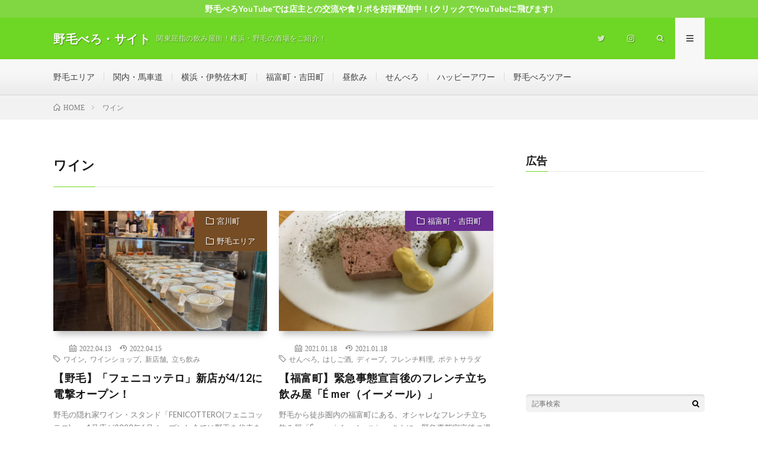

--- FILE ---
content_type: text/html; charset=UTF-8
request_url: https://noge.i-dekinai.com/tag/%E3%83%AF%E3%82%A4%E3%83%B3/
body_size: 14725
content:
<!DOCTYPE html>
<html dir="ltr" lang="ja" prefix="og: http://ogp.me/ns#">
<head prefix="og: http://ogp.me/ns# fb: http://ogp.me/ns/fb# article: http://ogp.me/ns/article#">
<meta charset="UTF-8">
<title>ワイン | 野毛べろ・サイト</title>
	<style>img:is([sizes="auto" i], [sizes^="auto," i]) { contain-intrinsic-size: 3000px 1500px }</style>
	
		<!-- All in One SEO 4.9.3 - aioseo.com -->
	<meta name="robots" content="max-snippet:-1, max-image-preview:large, max-video-preview:-1" />
	<link rel="canonical" href="https://noge.i-dekinai.com/tag/%e3%83%af%e3%82%a4%e3%83%b3/" />
	<meta name="generator" content="All in One SEO (AIOSEO) 4.9.3" />
		<script type="application/ld+json" class="aioseo-schema">
			{"@context":"https:\/\/schema.org","@graph":[{"@type":"BreadcrumbList","@id":"https:\/\/noge.i-dekinai.com\/tag\/%E3%83%AF%E3%82%A4%E3%83%B3\/#breadcrumblist","itemListElement":[{"@type":"ListItem","@id":"https:\/\/noge.i-dekinai.com#listItem","position":1,"name":"\u30db\u30fc\u30e0","item":"https:\/\/noge.i-dekinai.com","nextItem":{"@type":"ListItem","@id":"https:\/\/noge.i-dekinai.com\/tag\/%e3%83%af%e3%82%a4%e3%83%b3\/#listItem","name":"\u30ef\u30a4\u30f3"}},{"@type":"ListItem","@id":"https:\/\/noge.i-dekinai.com\/tag\/%e3%83%af%e3%82%a4%e3%83%b3\/#listItem","position":2,"name":"\u30ef\u30a4\u30f3","previousItem":{"@type":"ListItem","@id":"https:\/\/noge.i-dekinai.com#listItem","name":"\u30db\u30fc\u30e0"}}]},{"@type":"CollectionPage","@id":"https:\/\/noge.i-dekinai.com\/tag\/%E3%83%AF%E3%82%A4%E3%83%B3\/#collectionpage","url":"https:\/\/noge.i-dekinai.com\/tag\/%E3%83%AF%E3%82%A4%E3%83%B3\/","name":"\u30ef\u30a4\u30f3 | \u91ce\u6bdb\u3079\u308d\u30fb\u30b5\u30a4\u30c8","inLanguage":"ja","isPartOf":{"@id":"https:\/\/noge.i-dekinai.com\/#website"},"breadcrumb":{"@id":"https:\/\/noge.i-dekinai.com\/tag\/%E3%83%AF%E3%82%A4%E3%83%B3\/#breadcrumblist"}},{"@type":"Person","@id":"https:\/\/noge.i-dekinai.com\/#person","name":"\u91ce\u6bdb\u3079\u308d","image":{"@type":"ImageObject","@id":"https:\/\/noge.i-dekinai.com\/tag\/%E3%83%AF%E3%82%A4%E3%83%B3\/#personImage","url":"https:\/\/secure.gravatar.com\/avatar\/fea318971313a70b021747a927dcdec21aa31adf742cf57a9d1ffa8947f87e26?s=96&d=blank&r=g","width":96,"height":96,"caption":"\u91ce\u6bdb\u3079\u308d"}},{"@type":"WebSite","@id":"https:\/\/noge.i-dekinai.com\/#website","url":"https:\/\/noge.i-dekinai.com\/","name":"\u91ce\u6bdb\u3079\u308d\u30fb\u30b5\u30a4\u30c8","description":"\u95a2\u6771\u5c48\u6307\u306e\u98f2\u307f\u5c4b\u8857\uff01\u6a2a\u6d5c\u30fb\u91ce\u6bdb\u306e\u9152\u5834\u3092\u3054\u7d39\u4ecb\uff01","inLanguage":"ja","publisher":{"@id":"https:\/\/noge.i-dekinai.com\/#person"}}]}
		</script>
		<!-- All in One SEO -->

<link rel='dns-prefetch' href='//stats.wp.com' />
<link rel='dns-prefetch' href='//v0.wordpress.com' />
<link rel='preconnect' href='//i0.wp.com' />
<link rel='preconnect' href='//c0.wp.com' />
<script type="text/javascript" id="wpp-js" src="https://noge.i-dekinai.com/wp-content/plugins/wordpress-popular-posts/assets/js/wpp.min.js?ver=7.3.6" data-sampling="0" data-sampling-rate="100" data-api-url="https://noge.i-dekinai.com/wp-json/wordpress-popular-posts" data-post-id="0" data-token="cf340d7138" data-lang="0" data-debug="0"></script>
		<!-- This site uses the Google Analytics by MonsterInsights plugin v9.11.1 - Using Analytics tracking - https://www.monsterinsights.com/ -->
		<!-- Note: MonsterInsights is not currently configured on this site. The site owner needs to authenticate with Google Analytics in the MonsterInsights settings panel. -->
					<!-- No tracking code set -->
				<!-- / Google Analytics by MonsterInsights -->
		<link rel='stylesheet' id='wp-block-library-css' href='https://c0.wp.com/c/6.8.2/wp-includes/css/dist/block-library/style.min.css' type='text/css' media='all' />
<style id='classic-theme-styles-inline-css' type='text/css'>
/*! This file is auto-generated */
.wp-block-button__link{color:#fff;background-color:#32373c;border-radius:9999px;box-shadow:none;text-decoration:none;padding:calc(.667em + 2px) calc(1.333em + 2px);font-size:1.125em}.wp-block-file__button{background:#32373c;color:#fff;text-decoration:none}
</style>
<link rel='stylesheet' id='aioseo/css/src/vue/standalone/blocks/table-of-contents/global.scss-css' href='https://noge.i-dekinai.com/wp-content/plugins/all-in-one-seo-pack/dist/Lite/assets/css/table-of-contents/global.e90f6d47.css?ver=4.9.3' type='text/css' media='all' />
<link rel='stylesheet' id='mediaelement-css' href='https://c0.wp.com/c/6.8.2/wp-includes/js/mediaelement/mediaelementplayer-legacy.min.css' type='text/css' media='all' />
<link rel='stylesheet' id='wp-mediaelement-css' href='https://c0.wp.com/c/6.8.2/wp-includes/js/mediaelement/wp-mediaelement.min.css' type='text/css' media='all' />
<style id='jetpack-sharing-buttons-style-inline-css' type='text/css'>
.jetpack-sharing-buttons__services-list{display:flex;flex-direction:row;flex-wrap:wrap;gap:0;list-style-type:none;margin:5px;padding:0}.jetpack-sharing-buttons__services-list.has-small-icon-size{font-size:12px}.jetpack-sharing-buttons__services-list.has-normal-icon-size{font-size:16px}.jetpack-sharing-buttons__services-list.has-large-icon-size{font-size:24px}.jetpack-sharing-buttons__services-list.has-huge-icon-size{font-size:36px}@media print{.jetpack-sharing-buttons__services-list{display:none!important}}.editor-styles-wrapper .wp-block-jetpack-sharing-buttons{gap:0;padding-inline-start:0}ul.jetpack-sharing-buttons__services-list.has-background{padding:1.25em 2.375em}
</style>
<style id='global-styles-inline-css' type='text/css'>
:root{--wp--preset--aspect-ratio--square: 1;--wp--preset--aspect-ratio--4-3: 4/3;--wp--preset--aspect-ratio--3-4: 3/4;--wp--preset--aspect-ratio--3-2: 3/2;--wp--preset--aspect-ratio--2-3: 2/3;--wp--preset--aspect-ratio--16-9: 16/9;--wp--preset--aspect-ratio--9-16: 9/16;--wp--preset--color--black: #000000;--wp--preset--color--cyan-bluish-gray: #abb8c3;--wp--preset--color--white: #ffffff;--wp--preset--color--pale-pink: #f78da7;--wp--preset--color--vivid-red: #cf2e2e;--wp--preset--color--luminous-vivid-orange: #ff6900;--wp--preset--color--luminous-vivid-amber: #fcb900;--wp--preset--color--light-green-cyan: #7bdcb5;--wp--preset--color--vivid-green-cyan: #00d084;--wp--preset--color--pale-cyan-blue: #8ed1fc;--wp--preset--color--vivid-cyan-blue: #0693e3;--wp--preset--color--vivid-purple: #9b51e0;--wp--preset--gradient--vivid-cyan-blue-to-vivid-purple: linear-gradient(135deg,rgba(6,147,227,1) 0%,rgb(155,81,224) 100%);--wp--preset--gradient--light-green-cyan-to-vivid-green-cyan: linear-gradient(135deg,rgb(122,220,180) 0%,rgb(0,208,130) 100%);--wp--preset--gradient--luminous-vivid-amber-to-luminous-vivid-orange: linear-gradient(135deg,rgba(252,185,0,1) 0%,rgba(255,105,0,1) 100%);--wp--preset--gradient--luminous-vivid-orange-to-vivid-red: linear-gradient(135deg,rgba(255,105,0,1) 0%,rgb(207,46,46) 100%);--wp--preset--gradient--very-light-gray-to-cyan-bluish-gray: linear-gradient(135deg,rgb(238,238,238) 0%,rgb(169,184,195) 100%);--wp--preset--gradient--cool-to-warm-spectrum: linear-gradient(135deg,rgb(74,234,220) 0%,rgb(151,120,209) 20%,rgb(207,42,186) 40%,rgb(238,44,130) 60%,rgb(251,105,98) 80%,rgb(254,248,76) 100%);--wp--preset--gradient--blush-light-purple: linear-gradient(135deg,rgb(255,206,236) 0%,rgb(152,150,240) 100%);--wp--preset--gradient--blush-bordeaux: linear-gradient(135deg,rgb(254,205,165) 0%,rgb(254,45,45) 50%,rgb(107,0,62) 100%);--wp--preset--gradient--luminous-dusk: linear-gradient(135deg,rgb(255,203,112) 0%,rgb(199,81,192) 50%,rgb(65,88,208) 100%);--wp--preset--gradient--pale-ocean: linear-gradient(135deg,rgb(255,245,203) 0%,rgb(182,227,212) 50%,rgb(51,167,181) 100%);--wp--preset--gradient--electric-grass: linear-gradient(135deg,rgb(202,248,128) 0%,rgb(113,206,126) 100%);--wp--preset--gradient--midnight: linear-gradient(135deg,rgb(2,3,129) 0%,rgb(40,116,252) 100%);--wp--preset--font-size--small: 13px;--wp--preset--font-size--medium: 20px;--wp--preset--font-size--large: 36px;--wp--preset--font-size--x-large: 42px;--wp--preset--spacing--20: 0.44rem;--wp--preset--spacing--30: 0.67rem;--wp--preset--spacing--40: 1rem;--wp--preset--spacing--50: 1.5rem;--wp--preset--spacing--60: 2.25rem;--wp--preset--spacing--70: 3.38rem;--wp--preset--spacing--80: 5.06rem;--wp--preset--shadow--natural: 6px 6px 9px rgba(0, 0, 0, 0.2);--wp--preset--shadow--deep: 12px 12px 50px rgba(0, 0, 0, 0.4);--wp--preset--shadow--sharp: 6px 6px 0px rgba(0, 0, 0, 0.2);--wp--preset--shadow--outlined: 6px 6px 0px -3px rgba(255, 255, 255, 1), 6px 6px rgba(0, 0, 0, 1);--wp--preset--shadow--crisp: 6px 6px 0px rgba(0, 0, 0, 1);}:where(.is-layout-flex){gap: 0.5em;}:where(.is-layout-grid){gap: 0.5em;}body .is-layout-flex{display: flex;}.is-layout-flex{flex-wrap: wrap;align-items: center;}.is-layout-flex > :is(*, div){margin: 0;}body .is-layout-grid{display: grid;}.is-layout-grid > :is(*, div){margin: 0;}:where(.wp-block-columns.is-layout-flex){gap: 2em;}:where(.wp-block-columns.is-layout-grid){gap: 2em;}:where(.wp-block-post-template.is-layout-flex){gap: 1.25em;}:where(.wp-block-post-template.is-layout-grid){gap: 1.25em;}.has-black-color{color: var(--wp--preset--color--black) !important;}.has-cyan-bluish-gray-color{color: var(--wp--preset--color--cyan-bluish-gray) !important;}.has-white-color{color: var(--wp--preset--color--white) !important;}.has-pale-pink-color{color: var(--wp--preset--color--pale-pink) !important;}.has-vivid-red-color{color: var(--wp--preset--color--vivid-red) !important;}.has-luminous-vivid-orange-color{color: var(--wp--preset--color--luminous-vivid-orange) !important;}.has-luminous-vivid-amber-color{color: var(--wp--preset--color--luminous-vivid-amber) !important;}.has-light-green-cyan-color{color: var(--wp--preset--color--light-green-cyan) !important;}.has-vivid-green-cyan-color{color: var(--wp--preset--color--vivid-green-cyan) !important;}.has-pale-cyan-blue-color{color: var(--wp--preset--color--pale-cyan-blue) !important;}.has-vivid-cyan-blue-color{color: var(--wp--preset--color--vivid-cyan-blue) !important;}.has-vivid-purple-color{color: var(--wp--preset--color--vivid-purple) !important;}.has-black-background-color{background-color: var(--wp--preset--color--black) !important;}.has-cyan-bluish-gray-background-color{background-color: var(--wp--preset--color--cyan-bluish-gray) !important;}.has-white-background-color{background-color: var(--wp--preset--color--white) !important;}.has-pale-pink-background-color{background-color: var(--wp--preset--color--pale-pink) !important;}.has-vivid-red-background-color{background-color: var(--wp--preset--color--vivid-red) !important;}.has-luminous-vivid-orange-background-color{background-color: var(--wp--preset--color--luminous-vivid-orange) !important;}.has-luminous-vivid-amber-background-color{background-color: var(--wp--preset--color--luminous-vivid-amber) !important;}.has-light-green-cyan-background-color{background-color: var(--wp--preset--color--light-green-cyan) !important;}.has-vivid-green-cyan-background-color{background-color: var(--wp--preset--color--vivid-green-cyan) !important;}.has-pale-cyan-blue-background-color{background-color: var(--wp--preset--color--pale-cyan-blue) !important;}.has-vivid-cyan-blue-background-color{background-color: var(--wp--preset--color--vivid-cyan-blue) !important;}.has-vivid-purple-background-color{background-color: var(--wp--preset--color--vivid-purple) !important;}.has-black-border-color{border-color: var(--wp--preset--color--black) !important;}.has-cyan-bluish-gray-border-color{border-color: var(--wp--preset--color--cyan-bluish-gray) !important;}.has-white-border-color{border-color: var(--wp--preset--color--white) !important;}.has-pale-pink-border-color{border-color: var(--wp--preset--color--pale-pink) !important;}.has-vivid-red-border-color{border-color: var(--wp--preset--color--vivid-red) !important;}.has-luminous-vivid-orange-border-color{border-color: var(--wp--preset--color--luminous-vivid-orange) !important;}.has-luminous-vivid-amber-border-color{border-color: var(--wp--preset--color--luminous-vivid-amber) !important;}.has-light-green-cyan-border-color{border-color: var(--wp--preset--color--light-green-cyan) !important;}.has-vivid-green-cyan-border-color{border-color: var(--wp--preset--color--vivid-green-cyan) !important;}.has-pale-cyan-blue-border-color{border-color: var(--wp--preset--color--pale-cyan-blue) !important;}.has-vivid-cyan-blue-border-color{border-color: var(--wp--preset--color--vivid-cyan-blue) !important;}.has-vivid-purple-border-color{border-color: var(--wp--preset--color--vivid-purple) !important;}.has-vivid-cyan-blue-to-vivid-purple-gradient-background{background: var(--wp--preset--gradient--vivid-cyan-blue-to-vivid-purple) !important;}.has-light-green-cyan-to-vivid-green-cyan-gradient-background{background: var(--wp--preset--gradient--light-green-cyan-to-vivid-green-cyan) !important;}.has-luminous-vivid-amber-to-luminous-vivid-orange-gradient-background{background: var(--wp--preset--gradient--luminous-vivid-amber-to-luminous-vivid-orange) !important;}.has-luminous-vivid-orange-to-vivid-red-gradient-background{background: var(--wp--preset--gradient--luminous-vivid-orange-to-vivid-red) !important;}.has-very-light-gray-to-cyan-bluish-gray-gradient-background{background: var(--wp--preset--gradient--very-light-gray-to-cyan-bluish-gray) !important;}.has-cool-to-warm-spectrum-gradient-background{background: var(--wp--preset--gradient--cool-to-warm-spectrum) !important;}.has-blush-light-purple-gradient-background{background: var(--wp--preset--gradient--blush-light-purple) !important;}.has-blush-bordeaux-gradient-background{background: var(--wp--preset--gradient--blush-bordeaux) !important;}.has-luminous-dusk-gradient-background{background: var(--wp--preset--gradient--luminous-dusk) !important;}.has-pale-ocean-gradient-background{background: var(--wp--preset--gradient--pale-ocean) !important;}.has-electric-grass-gradient-background{background: var(--wp--preset--gradient--electric-grass) !important;}.has-midnight-gradient-background{background: var(--wp--preset--gradient--midnight) !important;}.has-small-font-size{font-size: var(--wp--preset--font-size--small) !important;}.has-medium-font-size{font-size: var(--wp--preset--font-size--medium) !important;}.has-large-font-size{font-size: var(--wp--preset--font-size--large) !important;}.has-x-large-font-size{font-size: var(--wp--preset--font-size--x-large) !important;}
:where(.wp-block-post-template.is-layout-flex){gap: 1.25em;}:where(.wp-block-post-template.is-layout-grid){gap: 1.25em;}
:where(.wp-block-columns.is-layout-flex){gap: 2em;}:where(.wp-block-columns.is-layout-grid){gap: 2em;}
:root :where(.wp-block-pullquote){font-size: 1.5em;line-height: 1.6;}
</style>
<link rel='stylesheet' id='wordpress-popular-posts-css-css' href='https://noge.i-dekinai.com/wp-content/plugins/wordpress-popular-posts/assets/css/wpp.css?ver=7.3.6' type='text/css' media='all' />
<script type="text/javascript" src="https://c0.wp.com/c/6.8.2/wp-includes/js/jquery/jquery.min.js" id="jquery-core-js"></script>
<script type="text/javascript" src="https://c0.wp.com/c/6.8.2/wp-includes/js/jquery/jquery-migrate.min.js" id="jquery-migrate-js"></script>
<link rel="https://api.w.org/" href="https://noge.i-dekinai.com/wp-json/" /><link rel="alternate" title="JSON" type="application/json" href="https://noge.i-dekinai.com/wp-json/wp/v2/tags/162" />	<style>img#wpstats{display:none}</style>
		            <style id="wpp-loading-animation-styles">@-webkit-keyframes bgslide{from{background-position-x:0}to{background-position-x:-200%}}@keyframes bgslide{from{background-position-x:0}to{background-position-x:-200%}}.wpp-widget-block-placeholder,.wpp-shortcode-placeholder{margin:0 auto;width:60px;height:3px;background:#dd3737;background:linear-gradient(90deg,#dd3737 0%,#571313 10%,#dd3737 100%);background-size:200% auto;border-radius:3px;-webkit-animation:bgslide 1s infinite linear;animation:bgslide 1s infinite linear}</style>
            <link rel="stylesheet" href="https://noge.i-dekinai.com/wp-content/themes/lionmedia/style.css">
<link rel="stylesheet" href="https://noge.i-dekinai.com/wp-content/themes/lionmedia-child/style.css">
<link class="css-async" rel href="https://noge.i-dekinai.com/wp-content/themes/lionmedia/css/icon.css">
<link class="css-async" rel href="https://fonts.googleapis.com/css?family=Lato:400,700,900">
<meta http-equiv="X-UA-Compatible" content="IE=edge">
<meta name="viewport" content="width=device-width, initial-scale=1, shrink-to-fit=no">
<link rel="dns-prefetch" href="//www.google.com">
<link rel="dns-prefetch" href="//www.google-analytics.com">
<link rel="dns-prefetch" href="//fonts.googleapis.com">
<link rel="dns-prefetch" href="//fonts.gstatic.com">
<link rel="dns-prefetch" href="//pagead2.googlesyndication.com">
<link rel="dns-prefetch" href="//googleads.g.doubleclick.net">
<link rel="dns-prefetch" href="//www.gstatic.com">
<style type="text/css">
.infoHead{background-color:#81d742;}

.l-header,
.searchNavi__title,
.key__cat,
.eyecatch__cat,
.rankingBox__title,
.categoryDescription,
.pagetop,
.contactTable__header .required,
.heading.heading-primary .heading__bg,
.btn__link:hover,
.widget .tag-cloud-link:hover,
.comment-respond .submit:hover,
.comments__list .comment-reply-link:hover,
.widget .calendar_wrap tbody a:hover,
.comments__list .comment-meta,
.ctaPost__btn{background:#6ed624;}

.heading.heading-first,
.heading.heading-widget::before,
.heading.heading-footer::before,
.btn__link,
.widget .tag-cloud-link,
.comment-respond .submit,
.comments__list .comment-reply-link,
.content a:hover,
.t-light .l-footer,
.ctaPost__btn{border-color:#6ed624;}

.categoryBox__title,
.dateList__item a[rel=tag]:hover,
.dateList__item a[rel=category]:hover,
.copySns__copyLink:hover,
.btn__link,
.widget .tag-cloud-link,
.comment-respond .submit,
.comments__list .comment-reply-link,
.widget a:hover,
.widget ul li .rsswidget,
.content a,
.related__title,
.ctaPost__btn:hover{color:#6ed624;}

.c-user01 {color:#dd3333 !important}
.bgc-user01 {background:#dd3333 !important}
.hc-user01:hover {color:#dd3333 !important}
.c-user02 {color:#000 !important}
.bgc-user02 {background:#000 !important}
.hc-user02:hover {color:#000 !important}
.c-user03 {color:#000 !important}
.bgc-user03 {background:#000 !important}
.hc-user03:hover {color:#000 !important}
.c-user04 {color:#000 !important}
.bgc-user04 {background:#000 !important}
.hc-user04:hover {color:#000 !important}
.c-user05 {color:#000 !important}
.bgc-user05 {background:#000 !important}
.hc-user05:hover {color:#000 !important}

</style>
<link rel="icon" href="https://i0.wp.com/noge.i-dekinai.com/wp-content/uploads/2021/09/cropped-20180111161852.jpg?fit=32%2C32&#038;ssl=1" sizes="32x32" />
<link rel="icon" href="https://i0.wp.com/noge.i-dekinai.com/wp-content/uploads/2021/09/cropped-20180111161852.jpg?fit=192%2C192&#038;ssl=1" sizes="192x192" />
<link rel="apple-touch-icon" href="https://i0.wp.com/noge.i-dekinai.com/wp-content/uploads/2021/09/cropped-20180111161852.jpg?fit=180%2C180&#038;ssl=1" />
<meta name="msapplication-TileImage" content="https://i0.wp.com/noge.i-dekinai.com/wp-content/uploads/2021/09/cropped-20180111161852.jpg?fit=270%2C270&#038;ssl=1" />
		<style type="text/css" id="wp-custom-css">
			.content a{
    color:#0000ff !important;
    border-bottom:solid 1px;
}
.content a:hover {
    color:#ff0000 !important;
    border-bottom:solid 1px #0000ff !important;
}
		</style>
		<meta property="og:site_name" content="野毛べろ・サイト" />
<meta property="og:type" content="website" />
<meta property="og:title" content="ワイン | 野毛べろ・サイト" />
<meta property="og:description" content="関東屈指の飲み屋街！横浜・野毛の酒場をご紹介！" />
<meta property="og:url" content="https://noge.i-dekinai.com/tag/%e3%83%af%e3%82%a4%e3%83%b3/" />
<meta property="og:image" content="https://noge.i-dekinai.com/wp-content/uploads/2019/02/1DSC06283.jpg" />
<meta name="twitter:card" content="summary" />

<script>
  (function(i,s,o,g,r,a,m){i['GoogleAnalyticsObject']=r;i[r]=i[r]||function(){
  (i[r].q=i[r].q||[]).push(arguments)},i[r].l=1*new Date();a=s.createElement(o),
  m=s.getElementsByTagName(o)[0];a.async=1;a.src=g;m.parentNode.insertBefore(a,m)
  })(window,document,'script','https://www.google-analytics.com/analytics.js','ga');

  ga('create', 'UA-84271840-4', 'auto');
  ga('send', 'pageview');
</script>

<script async src="//pagead2.googlesyndication.com/pagead/js/adsbygoogle.js"></script>
<script>
     (adsbygoogle = window.adsbygoogle || []).push({
          google_ad_client: "ca-pub-1642840113119312",
          enable_page_level_ads: true
     });
</script>
</head>
<body class="t-light t-rich">

    <div class="infoHead">
    <a class="infoHead__link" href="https://www.youtube.com/channel/UCdXNSC5f3P1jQYvCbLbi9gw">      野毛べろYouTubeでは店主との交流や食リポを好評配信中！(クリックでYouTubeに飛びます)    </a>  </div>
  
  <!--l-header-->
  <header class="l-header">
    <div class="container">
      
      <div class="siteTitle">

              <p class="siteTitle__name  u-txtShdw">
          <a class="siteTitle__link" href="https://noge.i-dekinai.com">
            <span class="siteTitle__main">野毛べろ・サイト</span>
          </a>
          <span class="siteTitle__sub">関東屈指の飲み屋街！横浜・野毛の酒場をご紹介！</span>
		</p>	        </div>
      
      <nav class="menuNavi">      
                <ul class="menuNavi__list">
		              <li class="menuNavi__item u-none-sp u-txtShdw"><a class="menuNavi__link icon-twitter" href="https://twitter.com/nogebero"></a></li>
		              <li class="menuNavi__item u-none-sp u-txtShdw"><a class="menuNavi__link icon-instagram" href="http://instagram.com/nogebero"></a></li>
		              <li class="menuNavi__item u-txtShdw"><span class="menuNavi__link icon-search" id="menuNavi__search" onclick="toggle__search();"></span></li>
            <li class="menuNavi__item u-txtShdw"><span class="menuNavi__link menuNavi__link-current icon-menu" id="menuNavi__menu" onclick="toggle__menu();"></span></li>
                  </ul>
      </nav>
      
    </div>
  </header>
  <!--/l-header-->
  
  <!--l-extra-->
        <div class="l-extraNone" id="extra__search">
      <div class="container">
        <div class="searchNavi">
                    <div class="searchNavi__title u-txtShdw">注目キーワード</div>
          <ul class="searchNavi__list">
                          <li class="searchNavi__item"><a class="searchNavi__link" href="https://noge.i-dekinai.com/?s=せんべろ">せんべろ</a></li>
                          <li class="searchNavi__item"><a class="searchNavi__link" href="https://noge.i-dekinai.com/?s=昼飲み">昼飲み</a></li>
                          <li class="searchNavi__item"><a class="searchNavi__link" href="https://noge.i-dekinai.com/?s=ハッピーアワー">ハッピーアワー</a></li>
                      </ul>
                    
                <div class="searchBox">
        <form class="searchBox__form" method="get" target="_top" action="https://noge.i-dekinai.com/" >
          <input class="searchBox__input" type="text" maxlength="50" name="s" placeholder="記事検索"><button class="searchBox__submit icon-search" type="submit" value="search"> </button>
        </form>
      </div>        </div>
      </div>
    </div>
        
    <div class="l-extra" id="extra__menu">
      <div class="container container-max">
        <nav class="globalNavi">
          <ul class="globalNavi__list">
          	        <li id="menu-item-16775" class="menu-item menu-item-type-taxonomy menu-item-object-category menu-item-16775"><a href="https://noge.i-dekinai.com/category/noge/">野毛エリア</a></li>
<li id="menu-item-15834" class="menu-item menu-item-type-taxonomy menu-item-object-category menu-item-15834"><a href="https://noge.i-dekinai.com/category/%e9%96%a2%e5%86%85%e3%83%bb%e9%a6%ac%e8%bb%8a%e9%81%93/">関内・馬車道</a></li>
<li id="menu-item-15796" class="menu-item menu-item-type-taxonomy menu-item-object-category menu-item-15796"><a href="https://noge.i-dekinai.com/category/%e4%bc%8a%e5%8b%a2%e4%bd%90%e6%9c%a8%e7%94%ba/">横浜・伊勢佐木町</a></li>
<li id="menu-item-18769" class="menu-item menu-item-type-taxonomy menu-item-object-category menu-item-18769"><a href="https://noge.i-dekinai.com/category/%e7%a6%8f%e5%af%8c%e7%94%ba/">福富町・吉田町</a></li>
<li id="menu-item-20997" class="menu-item menu-item-type-custom menu-item-object-custom menu-item-20997"><a href="https://noge.i-dekinai.com/tag/昼飲み">昼飲み</a></li>
<li id="menu-item-17978" class="menu-item menu-item-type-custom menu-item-object-custom menu-item-17978"><a href="https://noge.i-dekinai.com/tag/せんべろ">せんべろ</a></li>
<li id="menu-item-17981" class="menu-item menu-item-type-custom menu-item-object-custom menu-item-17981"><a href="https://noge.i-dekinai.com/tag/ハッピーアワー">ハッピーアワー</a></li>
<li id="menu-item-15429" class="menu-item menu-item-type-taxonomy menu-item-object-category menu-item-15429"><a href="https://noge.i-dekinai.com/category/nogetour/">野毛べろツアー　</a></li>
	                                    
                          <li class="menu-item u-none-pc"><a class="icon-twitter" href="https://twitter.com/nogebero"></a></li>
                          <li class="menu-item u-none-pc"><a class="icon-instagram" href="http://instagram.com/nogebero"></a></li>
		                
                    </ul>
        </nav>
      </div>
    </div>
  <!--/l-extra-->

<div class="breadcrumb" ><div class="container" ><ul class="breadcrumb__list"><li class="breadcrumb__item" itemscope itemtype="http://data-vocabulary.org/Breadcrumb"><a href="https://noge.i-dekinai.com/" itemprop="url"><span class="icon-home" itemprop="title">HOME</span></a></li><li class="breadcrumb__item">ワイン</li></ul></div></div>   
  <!-- l-wrapper -->
  <div class="l-wrapper">
	
    <!-- l-main -->
    <main class="l-main">
	  
            <header class="archiveTitle">
        <h1 class="heading heading-first">ワイン</h1>
		      </header>
            
      	  
	          <div class="archive">
	    	                  <article class="archiveItem
	         archiveItem-wideSp">
        
        <div class="eyecatch eyecatch-archive">
                    <span class="eyecatch__cat bgc-brown u-txtShdw"><a href="https://noge.i-dekinai.com/category/noge/hanare/" rel="category tag">宮川町</a> <a href="https://noge.i-dekinai.com/category/noge/" rel="category tag">野毛エリア</a></span>
          <a href="https://noge.i-dekinai.com/post-20743/"><img width="730" height="410" src="https://i0.wp.com/noge.i-dekinai.com/wp-content/uploads/2022/04/IMG_6389.jpeg?resize=730%2C410&amp;ssl=1" class="attachment-icatch size-icatch wp-post-image" alt="" decoding="async" fetchpriority="high" /></a>
        </div>
        
                <ul class="dateList dateList-archive">
                    <li class="dateList__item icon-calendar">2022.04.13</li>
			<li class="dateList__item icon-history">2022.04.15</li> 　<!-- 更新日追加 -->
                              <li class="dateList__item icon-tag"><a href="https://noge.i-dekinai.com/tag/%e3%83%af%e3%82%a4%e3%83%b3/" rel="tag">ワイン</a><span>, </span><a href="https://noge.i-dekinai.com/tag/%e3%83%af%e3%82%a4%e3%83%b3%e3%82%b7%e3%83%a7%e3%83%83%e3%83%97/" rel="tag">ワインショップ</a><span>, </span><a href="https://noge.i-dekinai.com/tag/%e6%96%b0%e5%ba%97%e8%88%97/" rel="tag">新店舗</a><span>, </span><a href="https://noge.i-dekinai.com/tag/%e7%ab%8b%e3%81%a1%e9%a3%b2%e3%81%bf/" rel="tag">立ち飲み</a><span>, </span></li>
                  </ul>
        
        <h2 class="heading heading-archive">
          <a class=" hc-brown" href="https://noge.i-dekinai.com/post-20743/">【野毛】「フェニコッテロ」新店が4/12に電撃オープン！</a>
        </h2>
        
        <p class="archiveItem__text">
		  野毛の隠れ家ワイン・スタンド「FENICOTTERO(フェニコッテロ)」。1号店が2020年6月オープンし今では野毛を代表をする大人気のイタリアン酒場です。 2022年4月5日(火 [&hellip;]        </p>
        
        <div class="btn btn-right">
          <a class="btn__link" href="https://noge.i-dekinai.com/post-20743/">続きを読む</a>
        </div>
      
      </article>
		  		  		    		    		    	    
		  			                  <article class="archiveItem
	         archiveItem-wideSp">
        
        <div class="eyecatch eyecatch-archive">
                    <span class="eyecatch__cat bgc-purple u-txtShdw"><a href="https://noge.i-dekinai.com/category/%e7%a6%8f%e5%af%8c%e7%94%ba/" rel="category tag">福富町・吉田町</a></span>
          <a href="https://noge.i-dekinai.com/post-17400/"><img width="730" height="410" src="https://i0.wp.com/noge.i-dekinai.com/wp-content/uploads/2021/01/IMG_0565-scaled.jpg?resize=730%2C410&amp;ssl=1" class="attachment-icatch size-icatch wp-post-image" alt="" decoding="async" /></a>
        </div>
        
                <ul class="dateList dateList-archive">
                    <li class="dateList__item icon-calendar">2021.01.18</li>
			<li class="dateList__item icon-history">2021.01.18</li> 　<!-- 更新日追加 -->
                              <li class="dateList__item icon-tag"><a href="https://noge.i-dekinai.com/tag/%e3%81%9b%e3%82%93%e3%81%b9%e3%82%8d/" rel="tag">せんべろ</a><span>, </span><a href="https://noge.i-dekinai.com/tag/%e3%81%af%e3%81%97%e3%81%94%e9%85%92/" rel="tag">はしご酒</a><span>, </span><a href="https://noge.i-dekinai.com/tag/%e3%83%87%e3%82%a3%e3%83%bc%e3%83%97/" rel="tag">ディープ</a><span>, </span><a href="https://noge.i-dekinai.com/tag/%e3%83%95%e3%83%ac%e3%83%b3%e3%83%81%e6%96%99%e7%90%86/" rel="tag">フレンチ料理</a><span>, </span><a href="https://noge.i-dekinai.com/tag/%e3%83%9d%e3%83%86%e3%83%88%e3%82%b5%e3%83%a9%e3%83%80/" rel="tag">ポテトサラダ</a><span>, </span></li>
                  </ul>
        
        <h2 class="heading heading-archive">
          <a class=" hc-purple" href="https://noge.i-dekinai.com/post-17400/">【福富町】緊急事態宣言後のフレンチ立ち飲み屋「É mer（イーメール）」</a>
        </h2>
        
        <p class="archiveItem__text">
		  野毛から徒歩圏内の福富町にある、オシャレなフレンチ立ち飲み屋「É mer〈イーメール〉」さんに、緊急事態宣言後の週末にお邪魔したのでご報告します。 フレンチ立ち飲み屋「É mer（ [&hellip;]        </p>
        
        <div class="btn btn-right">
          <a class="btn__link" href="https://noge.i-dekinai.com/post-17400/">続きを読む</a>
        </div>
      
      </article>
		  		  		    		    		    	    
		  			                  <article class="archiveItem
	         archiveItem-wideSp">
        
        <div class="eyecatch eyecatch-archive">
                    <span class="eyecatch__cat bgc-green u-txtShdw"><a href="https://noge.i-dekinai.com/category/noge/" rel="category tag">野毛エリア</a></span>
          <a href="https://noge.i-dekinai.com/post-18319/"><img width="730" height="410" src="https://i0.wp.com/noge.i-dekinai.com/wp-content/uploads/2020/12/1F58D75D-5E1D-4962-97DB-DDF139281A21.jpg?resize=730%2C410&amp;ssl=1" class="attachment-icatch size-icatch wp-post-image" alt="" decoding="async" /></a>
        </div>
        
                <ul class="dateList dateList-archive">
                    <li class="dateList__item icon-calendar">2020.12.12</li>
			<li class="dateList__item icon-history">2023.08.22</li> 　<!-- 更新日追加 -->
                              <li class="dateList__item icon-tag"><a href="https://noge.i-dekinai.com/tag/%e3%81%9b%e3%82%93%e3%81%b9%e3%82%8d/" rel="tag">せんべろ</a><span>, </span><a href="https://noge.i-dekinai.com/tag/%e3%83%81%e3%83%bc%e3%82%ba/" rel="tag">チーズ</a><span>, </span><a href="https://noge.i-dekinai.com/tag/%e3%83%95%e3%83%ab%e3%83%9c%e3%83%87%e3%82%a3/" rel="tag">フルボディ</a><span>, </span><a href="https://noge.i-dekinai.com/tag/%e3%83%af%e3%82%a4%e3%83%b3/" rel="tag">ワイン</a><span>, </span><a href="https://noge.i-dekinai.com/tag/%e6%96%b0%e5%ba%97%e8%88%97/" rel="tag">新店舗</a><span>, </span></li>
                  </ul>
        
        <h2 class="heading heading-archive">
          <a class=" hc-green" href="https://noge.i-dekinai.com/post-18319/">【野毛】新店舗！ガブリチキン100円におつまみチーズ420円が凄い！「大衆ビストロ ABCheese」</a>
        </h2>
        
        <p class="archiveItem__text">
		  野毛にまた新しい横丁スタイルの建物「野毛五番街」ができました。5店舗あり、様々な食とお酒を楽しめます。その中の一つ「大衆ビストロ 「ABCheese」さんにお邪魔しましたのでご報告 [&hellip;]        </p>
        
        <div class="btn btn-right">
          <a class="btn__link" href="https://noge.i-dekinai.com/post-18319/">続きを読む</a>
        </div>
      
      </article>
		  		  		    		    		    	    
		  			                  <article class="archiveItem
	         archiveItem-wideSp">
        
        <div class="eyecatch eyecatch-archive">
                    <span class="eyecatch__cat bgc-brown u-txtShdw"><a href="https://noge.i-dekinai.com/category/noge/hanare/" rel="category tag">宮川町</a></span>
          <a href="https://noge.i-dekinai.com/post-17733/"><img width="730" height="410" src="https://i0.wp.com/noge.i-dekinai.com/wp-content/uploads/2020/10/IMG_1953-scaled.jpg?resize=730%2C410&amp;ssl=1" class="attachment-icatch size-icatch wp-post-image" alt="" decoding="async" loading="lazy" /></a>
        </div>
        
                <ul class="dateList dateList-archive">
                    <li class="dateList__item icon-calendar">2020.10.13</li>
			<li class="dateList__item icon-history">2023.01.30</li> 　<!-- 更新日追加 -->
                              <li class="dateList__item icon-tag"><a href="https://noge.i-dekinai.com/tag/%e3%82%a4%e3%82%bf%e3%83%aa%e3%82%a2%e3%83%b3/" rel="tag">イタリアン</a><span>, </span><a href="https://noge.i-dekinai.com/tag/%e3%83%90%e3%83%ab/" rel="tag">バル</a><span>, </span><a href="https://noge.i-dekinai.com/tag/%e3%83%af%e3%82%a4%e3%83%b3/" rel="tag">ワイン</a><span>, </span><a href="https://noge.i-dekinai.com/tag/%e8%b5%a4%e3%83%af%e3%82%a4%e3%83%b3/" rel="tag">赤ワイン</a><span>, </span></li>
                  </ul>
        
        <h2 class="heading heading-archive">
          <a class=" hc-brown" href="https://noge.i-dekinai.com/post-17733/">【野毛】並々ワインにびっくり！「Ciao italian Bar(チャオ イタリアン バル)」</a>
        </h2>
        
        <p class="archiveItem__text">
		  野毛の中でも赤ワインを並々に注いでくれることで有名な「Ciao italian Bar(チャオ イタリアン バル)」をご報告します。 ワイン並々にびっくり！「Ciao italia [&hellip;]        </p>
        
        <div class="btn btn-right">
          <a class="btn__link" href="https://noge.i-dekinai.com/post-17733/">続きを読む</a>
        </div>
      
      </article>
		  		  		    		    		    	    
		  			                  <article class="archiveItem
	         archiveItem-wideSp">
        
        <div class="eyecatch eyecatch-archive">
                    <span class="eyecatch__cat bgc-green u-txtShdw"><a href="https://noge.i-dekinai.com/category/noge/" rel="category tag">野毛エリア</a></span>
          <a href="https://noge.i-dekinai.com/post-17098/"><img width="730" height="410" src="https://i0.wp.com/noge.i-dekinai.com/wp-content/uploads/2020/08/IMG_0438-scaled.jpg?resize=730%2C410&amp;ssl=1" class="attachment-icatch size-icatch wp-post-image" alt="" decoding="async" loading="lazy" /></a>
        </div>
        
                <ul class="dateList dateList-archive">
                    <li class="dateList__item icon-calendar">2020.08.10</li>
			<li class="dateList__item icon-history">2021.07.22</li> 　<!-- 更新日追加 -->
                              <li class="dateList__item icon-tag"><a href="https://noge.i-dekinai.com/tag/%e3%81%9b%e3%82%93%e3%81%b9%e3%82%8d/" rel="tag">せんべろ</a><span>, </span><a href="https://noge.i-dekinai.com/tag/%e3%82%a4%e3%82%bf%e3%83%aa%e3%82%a2%e3%83%b3/" rel="tag">イタリアン</a><span>, </span><a href="https://noge.i-dekinai.com/tag/%e3%83%90%e3%83%ab/" rel="tag">バル</a><span>, </span><a href="https://noge.i-dekinai.com/tag/%e3%83%af%e3%82%a4%e3%83%b3/" rel="tag">ワイン</a><span>, </span><a href="https://noge.i-dekinai.com/tag/%e3%83%af%e3%82%a4%e3%83%b3%e3%82%b9%e3%82%bf%e3%83%b3%e3%83%89/" rel="tag">ワインスタンド</a><span>, </span></li>
                  </ul>
        
        <h2 class="heading heading-archive">
          <a class=" hc-green" href="https://noge.i-dekinai.com/post-17098/">【野毛】小皿90円からのワイン･スタンド！「FENICOTTERO(フェニコッテロ)」扉を開けると楽園があった！</a>
        </h2>
        
        <p class="archiveItem__text">
		  2020年6月に野毛にひっそりとオープンしたワイン・スタンド「FENICOTTERO(フェニコッテロ)」についてご紹介します。 小皿90円から、ワイン330円からの安く、美味く、居 [&hellip;]        </p>
        
        <div class="btn btn-right">
          <a class="btn__link" href="https://noge.i-dekinai.com/post-17098/">続きを読む</a>
        </div>
      
      </article>
		  		  		    		    			  <div class="archiveItem archiveItem-infeed
			  			   archiveItem-wideSp"><script async src="https://pagead2.googlesyndication.com/pagead/js/adsbygoogle.js"></script>
<ins class="adsbygoogle"
     style="display:block"
     data-ad-format="fluid"
     data-ad-layout-key="-gw-3+1f-3d+2z"
     data-ad-client="ca-pub-1642840113119312"
     data-ad-slot="5072222182"></ins>
<script>
     (adsbygoogle = window.adsbygoogle || []).push({});
</script></div>
		    		    	    
		  		        </div>
	  	  
	        
    </main>
    <!-- /l-main -->
    
	    <!-- l-sidebar -->
          <div class="l-sidebar">
	  
	          <aside class="widget"><h2 class="heading heading-widget">広告</h2>			<div class="textwidget"><p><script async src="https://pagead2.googlesyndication.com/pagead/js/adsbygoogle.js"></script><br />
<!-- 野毛べろサイドバーディスプレイ広告 --><br />
<ins class="adsbygoogle" style="display: block;" data-ad-client="ca-pub-1642840113119312" data-ad-slot="6058000796" data-ad-format="auto" data-full-width-responsive="true"></ins><br />
<script>
     (adsbygoogle = window.adsbygoogle || []).push({});
</script></p>
</div>
		</aside><aside class="widget">      <div class="searchBox">
        <form class="searchBox__form" method="get" target="_top" action="https://noge.i-dekinai.com/" >
          <input class="searchBox__input" type="text" maxlength="50" name="s" placeholder="記事検索"><button class="searchBox__submit icon-search" type="submit" value="search"> </button>
        </form>
      </div></aside><aside class="widget"><h2 class="heading heading-widget">「野毛べろ・サイト」とは？</h2>			<div class="textwidget"><p>600以上の酒場が集まる「横浜・野毛」。さらに、周辺の美味しくて安い酒場をご紹介。</p>
<p>野毛エリアから徒歩圏内で行ける、関内、馬車道、福富町、吉田町、伊勢佐木町が主なエリアです。</p>
</div>
		</aside><aside class="widget"><h2 class="heading heading-widget">リアルタイムな野毛情報や野毛で飲みながら投稿しています(登録よろしくおねがいします)</h2>			<div class="textwidget"><h3>☆「Youtube」➡　<a title="野毛べろチャンネル" href="https://www.youtube.com/channel/UCdXNSC5f3P1jQYvCbLbi9gw">野毛べろチャンネル</a>(2021年6月から本格的に始めました！)<br />
<script src="https://apis.google.com/js/platform.js"></script></h3>
<h3 class="LC20lb">☆「Instagram」➡ <a style="text-decoration: none; display: inline-flex; align-items: center;" href="https://www.instagram.com/nogebero" target="_blank" rel="noopener"><br />
<img loading="lazy" decoding="async" style="margin-right: 6px;" src="https://upload.wikimedia.org/wikipedia/commons/a/a5/Instagram_icon.png" alt="Instagram" width="20" height="20" /><br />
@nogebero<br />
</a><br />
☆「X」➡　<a style="text-decoration: none; display: inline-flex; align-items: center;" href="https://x.com/nogebero" target="_blank" rel="noopener"><br />
<img loading="lazy" decoding="async" style="margin-right: 6px;" src="https://upload.wikimedia.org/wikipedia/commons/5/53/X_logo_2023.svg" alt="X" width="20" height="20" /><br />
@nogebero<br />
</a></p>
<p>☆「音声アプリ」➡　<a href="https://stand.fm/channels/5f4d1e456a9e5b17f7560947"><span style="color: #0000ff;">せんべろ・ラジオ</span></a></h3>
</div>
		</aside><aside class="widget"><h2 class="heading heading-widget">野毛べろ・プロフィール</h2>			<div class="textwidget"><p><img loading="lazy" decoding="async" data-recalc-dims="1" class="alignnone size-medium wp-image-21532" src="https://i0.wp.com/noge.i-dekinai.com/wp-content/uploads/2022/10/nogeberoPAUI0928-13092-1.jpg?resize=300%2C200&#038;ssl=1" alt="" width="300" height="200" data-wp-editing="1" /></p>
<h3 data-start="134" data-end="155">野毛べろ（横浜・野毛の酒場案内人）</h3>
<p>「野毛に行きたいけど、どの酒場に行っていいかわからない･･･」そんな人の参考になるようなWEBサイトを作りたくて「野毛べろ」サイトを2019年3月に開設。</p>
<p data-start="157" data-end="287">横浜・野毛を中心に600軒以上の酒場を歩き、YouTubeやSNSでリアルな“野毛飲み”の魅力を発信中。<br data-start="209" data-end="212" />「野毛せんべろトライアスロン」運営、TV・新聞・書籍などメディア出演も多数。<br data-start="250" data-end="253" />ガイドツアーや店舗コラボも手がけ、野毛の飲み文化を盛り上げています。</p>
<p data-start="244" data-end="308"><strong data-start="581" data-end="597">主な出演・掲載歴（抜粋）<br />
</strong>・2025年12月：LINEヤフー運営の飲食店向けサイト「おなじみ」で取材・協力<br data-start="597" data-end="600" />・2025年11月：「野毛せんべろトライアスロン」運営<br data-start="627" data-end="630" />（神奈川新聞・朝日新聞・Yahoo!ニュース掲載）<br data-start="655" data-end="658" />・2025年5月：「有隣堂しか知らない世界」出演<br data-start="682" data-end="685" />・2025年2月：フジテレビ「最強LINEグループ旅」出演<br data-start="714" data-end="717" />・2025年1月：大川竜弥さん・國友公司さんとコラボ動画発表<br data-start="747" data-end="750" />・2024年8月：「地球の歩き方 横浜市」に紹介・協力<br data-start="777" data-end="780" />・2022〜2025年：「野毛大道芸」にボランティア参加（サブリーダー）</p>
<p data-start="289" data-end="379">▶ 詳しいプロフィールはこちら<br data-start="304" data-end="307" /><a class="decorated-link" href="https://noge.i-dekinai.com/profile" target="_new" rel="noopener" data-start="307" data-end="379">https://noge.i-dekinai.com/profile</a></p>
</div>
		</aside><aside class="widget"><h2 class="heading heading-widget">追加記事（新着順）</h2>			<div class="textwidget"><p><strong>近況報告を追加した記事の一覧です。<br />
</strong></p>
<p><span style="color: #ff0000;">更新日：2025/5/10</span></p>
<p><a style="color: blue;" title="【野毛】リピート決定！新規オープンしたカウンターのみの焼鳥屋「むっちゃん」" href="https://noge.i-dekinai.com/post-21685/">2025年4月再訪レポート「やきとりむっちゃん」</a></p>
</div>
		</aside><aside class="widget"><h2 class="heading heading-widget">広告</h2>			<div class="textwidget"><p><script async src="https://pagead2.googlesyndication.com/pagead/js/adsbygoogle.js"></script><br />
<!-- 野毛べろサイドバーディスプレイ広告 --><br />
<ins class="adsbygoogle" style="display: block;" data-ad-client="ca-pub-1642840113119312" data-ad-slot="6058000796" data-ad-format="auto" data-full-width-responsive="true"></ins><br />
<script>
     (adsbygoogle = window.adsbygoogle || []).push({});
</script></p>
</div>
		</aside><aside class="widget">			<div class="textwidget"><p><a href="https://sake.blogmura.com/kanagawasake/ranking.html?p_cid=10987214" target="_blank" ><img loading="lazy" decoding="async" data-recalc-dims="1" src="https://i0.wp.com/b.blogmura.com/sake/kanagawasake/88_31.gif?resize=88%2C31&#038;ssl=1" width="88" height="31" border="0" alt="にほんブログ村 酒ブログ 神奈川･横浜飲み歩きへ" /></a><br /><a href="https://sake.blogmura.com/kanagawasake/ranking.html?p_cid=10987214"></a></p>
</div>
		</aside><aside class="widget"><h2 class="heading heading-widget">投稿内容について</h2>			<div class="textwidget"><p>初回投稿した時点での情報であります。訪れる際は、公式HPや食べログなどの情報もご覧になってください。</p>
</div>
		</aside><aside class="widget"><h2 class="heading heading-widget">タグ</h2><div class="tagcloud"><a href="https://noge.i-dekinai.com/tag/bar/" class="tag-cloud-link tag-link-99 tag-link-position-1" style="font-size: 9.4383561643836pt;" aria-label="BAR (6個の項目)">BAR<span class="tag-link-count"> (6)</span></a>
<a href="https://noge.i-dekinai.com/tag/%e3%81%8a%e3%81%a7%e3%82%93/" class="tag-cloud-link tag-link-194 tag-link-position-2" style="font-size: 8.7671232876712pt;" aria-label="おでん (5個の項目)">おでん<span class="tag-link-count"> (5)</span></a>
<a href="https://noge.i-dekinai.com/tag/%e3%81%9b%e3%82%93%e3%81%b9%e3%82%8d/" class="tag-cloud-link tag-link-22 tag-link-position-3" style="font-size: 22pt;" aria-label="せんべろ (142個の項目)">せんべろ<span class="tag-link-count"> (142)</span></a>
<a href="https://noge.i-dekinai.com/tag/%e3%81%9b%e3%82%93%e3%81%b9%e3%82%8d%e3%82%bb%e3%83%83%e3%83%88/" class="tag-cloud-link tag-link-148 tag-link-position-4" style="font-size: 11.643835616438pt;" aria-label="せんべろセット (11個の項目)">せんべろセット<span class="tag-link-count"> (11)</span></a>
<a href="https://noge.i-dekinai.com/tag/%e3%81%9b%e3%82%93%e3%81%b9%e3%82%8d%ef%bc%86%e3%81%af%e3%81%97%e3%81%94%e9%85%92%e3%83%84%e3%82%a2%e3%83%bc/" class="tag-cloud-link tag-link-111 tag-link-position-5" style="font-size: 13.369863013699pt;" aria-label="せんべろ＆はしご酒ツアー (17個の項目)">せんべろ＆はしご酒ツアー<span class="tag-link-count"> (17)</span></a>
<a href="https://noge.i-dekinai.com/tag/%e3%81%9f%e3%81%93%e7%84%bc%e3%81%8d/" class="tag-cloud-link tag-link-185 tag-link-position-6" style="font-size: 8pt;" aria-label="たこ焼き (4個の項目)">たこ焼き<span class="tag-link-count"> (4)</span></a>
<a href="https://noge.i-dekinai.com/tag/%e3%81%af%e3%81%97%e3%81%94%e9%85%92/" class="tag-cloud-link tag-link-24 tag-link-position-7" style="font-size: 13.369863013699pt;" aria-label="はしご酒 (17個の項目)">はしご酒<span class="tag-link-count"> (17)</span></a>
<a href="https://noge.i-dekinai.com/tag/%e3%81%b4%e3%81%8a%e3%82%b7%e3%83%86%e3%82%a3/" class="tag-cloud-link tag-link-25 tag-link-position-8" style="font-size: 9.4383561643836pt;" aria-label="ぴおシティ (6個の項目)">ぴおシティ<span class="tag-link-count"> (6)</span></a>
<a href="https://noge.i-dekinai.com/tag/%e3%82%a4%e3%82%bf%e3%83%aa%e3%82%a2%e3%83%b3/" class="tag-cloud-link tag-link-193 tag-link-position-9" style="font-size: 10.397260273973pt;" aria-label="イタリアン (8個の項目)">イタリアン<span class="tag-link-count"> (8)</span></a>
<a href="https://noge.i-dekinai.com/tag/%e3%82%b1%e3%83%ad%e3%83%aa%e3%83%b3%e6%a1%b6/" class="tag-cloud-link tag-link-97 tag-link-position-10" style="font-size: 8pt;" aria-label="ケロリン桶 (4個の項目)">ケロリン桶<span class="tag-link-count"> (4)</span></a>
<a href="https://noge.i-dekinai.com/tag/%e3%83%87%e3%82%a3%e3%83%bc%e3%83%97/" class="tag-cloud-link tag-link-176 tag-link-position-11" style="font-size: 10.397260273973pt;" aria-label="ディープ (8個の項目)">ディープ<span class="tag-link-count"> (8)</span></a>
<a href="https://noge.i-dekinai.com/tag/%e3%83%8f%e3%83%83%e3%83%94%e3%83%bc%e3%82%a2%e3%83%af%e3%83%bc/" class="tag-cloud-link tag-link-86 tag-link-position-12" style="font-size: 16.246575342466pt;" aria-label="ハッピーアワー (35個の項目)">ハッピーアワー<span class="tag-link-count"> (35)</span></a>
<a href="https://noge.i-dekinai.com/tag/%e3%83%8f%e3%83%a0%e3%82%ab%e3%83%84/" class="tag-cloud-link tag-link-77 tag-link-position-13" style="font-size: 11.643835616438pt;" aria-label="ハムカツ (11個の項目)">ハムカツ<span class="tag-link-count"> (11)</span></a>
<a href="https://noge.i-dekinai.com/tag/%e3%83%97%e3%83%ac%e3%83%a2%e3%83%ab/" class="tag-cloud-link tag-link-142 tag-link-position-14" style="font-size: 11.643835616438pt;" aria-label="プレモル (11個の項目)">プレモル<span class="tag-link-count"> (11)</span></a>
<a href="https://noge.i-dekinai.com/tag/%e3%83%9b%e3%83%83%e3%83%94%e3%83%bc/" class="tag-cloud-link tag-link-105 tag-link-position-15" style="font-size: 10.876712328767pt;" aria-label="ホッピー (9個の項目)">ホッピー<span class="tag-link-count"> (9)</span></a>
<a href="https://noge.i-dekinai.com/tag/%e3%83%9b%e3%83%ab%e3%83%a2%e3%83%b3/" class="tag-cloud-link tag-link-293 tag-link-position-16" style="font-size: 10.397260273973pt;" aria-label="ホルモン (8個の項目)">ホルモン<span class="tag-link-count"> (8)</span></a>
<a href="https://noge.i-dekinai.com/tag/%e3%83%9d%e3%83%86%e3%83%88%e3%82%b5%e3%83%a9%e3%83%80/" class="tag-cloud-link tag-link-149 tag-link-position-17" style="font-size: 9.9178082191781pt;" aria-label="ポテトサラダ (7個の項目)">ポテトサラダ<span class="tag-link-count"> (7)</span></a>
<a href="https://noge.i-dekinai.com/tag/%e3%83%a6%e3%83%8b%e3%83%bc%e3%82%af/" class="tag-cloud-link tag-link-80 tag-link-position-18" style="font-size: 8.7671232876712pt;" aria-label="ユニーク (5個の項目)">ユニーク<span class="tag-link-count"> (5)</span></a>
<a href="https://noge.i-dekinai.com/tag/%e3%83%ac%e3%83%90%e3%83%bc/" class="tag-cloud-link tag-link-265 tag-link-position-19" style="font-size: 8.7671232876712pt;" aria-label="レバー (5個の項目)">レバー<span class="tag-link-count"> (5)</span></a>
<a href="https://noge.i-dekinai.com/tag/%e3%83%ac%e3%83%a2%e3%83%b3%e3%82%b5%e3%83%af%e3%83%bc/" class="tag-cloud-link tag-link-134 tag-link-position-20" style="font-size: 11.931506849315pt;" aria-label="レモンサワー (12個の項目)">レモンサワー<span class="tag-link-count"> (12)</span></a>
<a href="https://noge.i-dekinai.com/tag/%e3%83%af%e3%82%a4%e3%83%b3/" class="tag-cloud-link tag-link-162 tag-link-position-21" style="font-size: 8.7671232876712pt;" aria-label="ワイン (5個の項目)">ワイン<span class="tag-link-count"> (5)</span></a>
<a href="https://noge.i-dekinai.com/tag/%e4%b8%80%e7%95%aa%e6%90%be%e3%82%8a/" class="tag-cloud-link tag-link-217 tag-link-position-22" style="font-size: 9.4383561643836pt;" aria-label="一番搾り (6個の項目)">一番搾り<span class="tag-link-count"> (6)</span></a>
<a href="https://noge.i-dekinai.com/tag/%e4%b8%ad%e8%8f%af%e9%85%92%e5%a0%b4/" class="tag-cloud-link tag-link-209 tag-link-position-23" style="font-size: 8.7671232876712pt;" aria-label="中華酒場 (5個の項目)">中華酒場<span class="tag-link-count"> (5)</span></a>
<a href="https://noge.i-dekinai.com/tag/%e4%b8%b2%e6%8f%9a%e3%81%92/" class="tag-cloud-link tag-link-207 tag-link-position-24" style="font-size: 8pt;" aria-label="串揚げ (4個の項目)">串揚げ<span class="tag-link-count"> (4)</span></a>
<a href="https://noge.i-dekinai.com/tag/%e5%88%ba%e8%ba%ab/" class="tag-cloud-link tag-link-76 tag-link-position-25" style="font-size: 11.643835616438pt;" aria-label="刺身 (11個の項目)">刺身<span class="tag-link-count"> (11)</span></a>
<a href="https://noge.i-dekinai.com/tag/%e5%a4%a7%e8%a1%86%e9%85%92%e5%a0%b4/" class="tag-cloud-link tag-link-95 tag-link-position-26" style="font-size: 16.534246575342pt;" aria-label="大衆酒場 (38個の項目)">大衆酒場<span class="tag-link-count"> (38)</span></a>
<a href="https://noge.i-dekinai.com/tag/%e5%ba%a7%e3%82%8c%e3%81%a6%e3%81%8a%e9%80%9a%e3%81%97%e3%83%81%e3%83%a3%e3%83%bc%e3%82%b8%e3%81%aa%e3%81%97/" class="tag-cloud-link tag-link-78 tag-link-position-27" style="font-size: 20.178082191781pt;" aria-label="座れてお通しチャージなし (93個の項目)">座れてお通しチャージなし<span class="tag-link-count"> (93)</span></a>
<a href="https://noge.i-dekinai.com/tag/%e6%96%b0%e5%ba%97%e8%88%97/" class="tag-cloud-link tag-link-229 tag-link-position-28" style="font-size: 16.054794520548pt;" aria-label="新店舗 (34個の項目)">新店舗<span class="tag-link-count"> (34)</span></a>
<a href="https://noge.i-dekinai.com/tag/%e6%97%a5%e6%9c%ac%e9%85%92/" class="tag-cloud-link tag-link-181 tag-link-position-29" style="font-size: 9.4383561643836pt;" aria-label="日本酒 (6個の項目)">日本酒<span class="tag-link-count"> (6)</span></a>
<a href="https://noge.i-dekinai.com/tag/%e6%98%bc%e9%a3%b2%e3%81%bf/" class="tag-cloud-link tag-link-75 tag-link-position-30" style="font-size: 18.643835616438pt;" aria-label="昼飲み (64個の項目)">昼飲み<span class="tag-link-count"> (64)</span></a>
<a href="https://noge.i-dekinai.com/tag/%e7%84%bc%e3%81%8d%e3%81%a8%e3%82%93/" class="tag-cloud-link tag-link-143 tag-link-position-31" style="font-size: 11.260273972603pt;" aria-label="焼きとん (10個の項目)">焼きとん<span class="tag-link-count"> (10)</span></a>
<a href="https://noge.i-dekinai.com/tag/%e7%84%bc%e8%82%89/" class="tag-cloud-link tag-link-57 tag-link-position-32" style="font-size: 10.397260273973pt;" aria-label="焼肉 (8個の項目)">焼肉<span class="tag-link-count"> (8)</span></a>
<a href="https://noge.i-dekinai.com/tag/%e7%84%bc%e9%b3%a5/" class="tag-cloud-link tag-link-138 tag-link-position-33" style="font-size: 13.082191780822pt;" aria-label="焼鳥 (16個の項目)">焼鳥<span class="tag-link-count"> (16)</span></a>
<a href="https://noge.i-dekinai.com/tag/%e7%a8%8e%e8%be%bc%e3%81%bf%e4%be%a1%e6%a0%bc/" class="tag-cloud-link tag-link-94 tag-link-position-34" style="font-size: 15.191780821918pt;" aria-label="税込み価格 (27個の項目)">税込み価格<span class="tag-link-count"> (27)</span></a>
<a href="https://noge.i-dekinai.com/tag/%e7%ab%8b%e3%81%a1%e9%a3%b2%e3%81%bf/" class="tag-cloud-link tag-link-74 tag-link-position-35" style="font-size: 19.794520547945pt;" aria-label="立ち飲み (85個の項目)">立ち飲み<span class="tag-link-count"> (85)</span></a>
<a href="https://noge.i-dekinai.com/tag/%e8%80%81%e8%88%97/" class="tag-cloud-link tag-link-110 tag-link-position-36" style="font-size: 9.4383561643836pt;" aria-label="老舗 (6個の項目)">老舗<span class="tag-link-count"> (6)</span></a>
<a href="https://noge.i-dekinai.com/tag/%e8%a7%92%e3%83%8f%e3%82%a4/" class="tag-cloud-link tag-link-153 tag-link-position-37" style="font-size: 9.4383561643836pt;" aria-label="角ハイ (6個の項目)">角ハイ<span class="tag-link-count"> (6)</span></a>
<a href="https://noge.i-dekinai.com/tag/%e8%b5%a4%e3%83%af%e3%82%a4%e3%83%b3/" class="tag-cloud-link tag-link-151 tag-link-position-38" style="font-size: 9.9178082191781pt;" aria-label="赤ワイン (7個の項目)">赤ワイン<span class="tag-link-count"> (7)</span></a>
<a href="https://noge.i-dekinai.com/tag/%e8%b6%85%e3%82%aa%e3%82%b9%e3%82%b9%e3%83%a1/" class="tag-cloud-link tag-link-83 tag-link-position-39" style="font-size: 17.780821917808pt;" aria-label="超オススメ (51個の項目)">超オススメ<span class="tag-link-count"> (51)</span></a>
<a href="https://noge.i-dekinai.com/tag/%e9%87%8e%e6%af%9b%e3%81%b9%e3%82%8d%e3%83%84%e3%82%a2%e3%83%bc/" class="tag-cloud-link tag-link-82 tag-link-position-40" style="font-size: 9.4383561643836pt;" aria-label="野毛べろツアー (6個の項目)">野毛べろツアー<span class="tag-link-count"> (6)</span></a>
<a href="https://noge.i-dekinai.com/tag/%e9%87%91%e5%ae%ae/" class="tag-cloud-link tag-link-186 tag-link-position-41" style="font-size: 8pt;" aria-label="金宮 (4個の項目)">金宮<span class="tag-link-count"> (4)</span></a>
<a href="https://noge.i-dekinai.com/tag/%e9%9f%93%e5%9b%bd%e6%96%99%e7%90%86/" class="tag-cloud-link tag-link-124 tag-link-position-42" style="font-size: 8pt;" aria-label="韓国料理 (4個の項目)">韓国料理<span class="tag-link-count"> (4)</span></a>
<a href="https://noge.i-dekinai.com/tag/%e9%a3%b2%e3%81%bf%e6%94%be%e9%a1%8c/" class="tag-cloud-link tag-link-122 tag-link-position-43" style="font-size: 9.9178082191781pt;" aria-label="飲み放題 (7個の項目)">飲み放題<span class="tag-link-count"> (7)</span></a>
<a href="https://noge.i-dekinai.com/tag/%e9%a4%83%e5%ad%90/" class="tag-cloud-link tag-link-109 tag-link-position-44" style="font-size: 9.9178082191781pt;" aria-label="餃子 (7個の項目)">餃子<span class="tag-link-count"> (7)</span></a>
<a href="https://noge.i-dekinai.com/tag/%e9%bb%92%e3%83%a9%e3%83%99%e3%83%ab/" class="tag-cloud-link tag-link-125 tag-link-position-45" style="font-size: 9.9178082191781pt;" aria-label="黒ラベル (7個の項目)">黒ラベル<span class="tag-link-count"> (7)</span></a></div>
</aside><aside class="widget">
<p></p>
</aside>	  	  
	      
    </div>

    <!-- /l-sidebar -->
	    
  </div>
  <!-- /l-wrapper -->



  <!--l-footer-->
  <footer class="l-footer">
    <div class="container">
      <div class="pagetop u-txtShdw"><a class="pagetop__link" href="#top">Back to Top</a></div>
      
                  <div class="widgetFoot">
        <div class="widgetFoot__contents">
                  <aside class="widget widget-foot"><h2 class="heading heading-footer">固定ページ</h2>
			<ul>
				<li class="page_item page-item-24161"><a href="https://noge.i-dekinai.com/profile/">野毛べろのプロフィール</a></li>
<li class="page_item page-item-14846"><a href="https://noge.i-dekinai.com/privacy-policy/">プライバシーポリシー</a></li>
<li class="page_item page-item-14812"><a href="https://noge.i-dekinai.com/contactus/">お問い合わせ</a></li>
			</ul>

			</aside>	            </div>
        
        <div class="widgetFoot__contents">
                  <aside class="widget widget-foot"><h2 class="heading heading-footer">広告</h2>			<div class="textwidget"><p><script async src="//pagead2.googlesyndication.com/pagead/js/adsbygoogle.js"></script><br />
<!-- 野毛べろ　一番下の広告 --><br />
<ins class="adsbygoogle" style="display: block;" data-ad-client="ca-pub-1642840113119312" data-ad-slot="7914043374" data-ad-format="auto" data-full-width-responsive="true"></ins><br />
<script>
(adsbygoogle = window.adsbygoogle || []).push({});
</script></p>
</div>
		</aside>	            </div>
        
        <div class="widgetFoot__contents">
                  <aside class="widget widget-foot"><h2 class="heading heading-footer">広告</h2>			<div class="textwidget"><p><script async src="//pagead2.googlesyndication.com/pagead/js/adsbygoogle.js"></script><br />
<!-- 野毛べろ　一番下の広告 --><br />
<ins class="adsbygoogle" style="display: block;" data-ad-client="ca-pub-1642840113119312" data-ad-slot="7914043374" data-ad-format="auto" data-full-width-responsive="true"></ins><br />
<script>
(adsbygoogle = window.adsbygoogle || []).push({});
</script></p>
</div>
		</aside>	            </div>
      </div>
            
      <div class="copySns ">
        <div class="copySns__copy">
                      © Copyright 2026 <a class="copySns__copyLink" href="https://noge.i-dekinai.com">野毛べろ・サイト</a>.
          	      <span class="copySns__copyInfo u-none">
		    野毛べろ・サイト by <a class="copySns__copyLink" href="http://fit-jp.com/" target="_blank">FIT-Web Create</a>. Powered by <a class="copySns__copyLink" href="https://wordpress.org/" target="_blank">WordPress</a>.
          </span>
        </div>
      
                        <ul class="copySns__list">
		              <li class="copySns__listItem"><a class="copySns__listLink icon-twitter" href="https://twitter.com/nogebero"></a></li>
		              <li class="copySns__listItem"><a class="copySns__listLink icon-instagram" href="http://instagram.com/nogebero"></a></li>
		          </ul>
              
      </div>

    </div>     
  </footer>
  <!-- /l-footer -->

      <script type="speculationrules">
{"prefetch":[{"source":"document","where":{"and":[{"href_matches":"\/*"},{"not":{"href_matches":["\/wp-*.php","\/wp-admin\/*","\/wp-content\/uploads\/*","\/wp-content\/*","\/wp-content\/plugins\/*","\/wp-content\/themes\/lionmedia-child\/*","\/wp-content\/themes\/lionmedia\/*","\/*\\?(.+)"]}},{"not":{"selector_matches":"a[rel~=\"nofollow\"]"}},{"not":{"selector_matches":".no-prefetch, .no-prefetch a"}}]},"eagerness":"conservative"}]}
</script>
<script type="text/javascript" id="wpfront-scroll-top-js-extra">
/* <![CDATA[ */
var wpfront_scroll_top_data = {"data":{"css":"#wpfront-scroll-top-container{position:fixed;cursor:pointer;z-index:9999;border:none;outline:none;background-color:rgba(0,0,0,0);box-shadow:none;outline-style:none;text-decoration:none;opacity:0;display:none;align-items:center;justify-content:center;margin:0;padding:0}#wpfront-scroll-top-container.show{display:flex;opacity:1}#wpfront-scroll-top-container .sr-only{position:absolute;width:1px;height:1px;padding:0;margin:-1px;overflow:hidden;clip:rect(0,0,0,0);white-space:nowrap;border:0}#wpfront-scroll-top-container .text-holder{padding:3px 10px;-webkit-border-radius:3px;border-radius:3px;-webkit-box-shadow:4px 4px 5px 0px rgba(50,50,50,.5);-moz-box-shadow:4px 4px 5px 0px rgba(50,50,50,.5);box-shadow:4px 4px 5px 0px rgba(50,50,50,.5)}#wpfront-scroll-top-container{right:20px;bottom:20px;}#wpfront-scroll-top-container img{width:auto;height:auto;}#wpfront-scroll-top-container .text-holder{color:#ffffff;background-color:#000000;width:auto;height:auto;;}#wpfront-scroll-top-container .text-holder:hover{background-color:#000000;}#wpfront-scroll-top-container i{color:#000000;}","html":"<button id=\"wpfront-scroll-top-container\" aria-label=\"\" title=\"\" ><img src=\"https:\/\/noge.i-dekinai.com\/wp-content\/plugins\/wpfront-scroll-top\/includes\/assets\/icons\/49.png\" alt=\"\" title=\"\"><\/button>","data":{"hide_iframe":false,"button_fade_duration":200,"auto_hide":false,"auto_hide_after":2,"scroll_offset":100,"button_opacity":0.80000000000000004,"button_action":"top","button_action_element_selector":"","button_action_container_selector":"html, body","button_action_element_offset":0,"scroll_duration":400}}};
/* ]]> */
</script>
<script type="text/javascript" src="https://noge.i-dekinai.com/wp-content/plugins/wpfront-scroll-top/includes/assets/wpfront-scroll-top.min.js?ver=3.0.1.09211" id="wpfront-scroll-top-js" defer="defer" data-wp-strategy="defer"></script>
<script type="text/javascript" id="jetpack-stats-js-before">
/* <![CDATA[ */
_stq = window._stq || [];
_stq.push([ "view", {"v":"ext","blog":"158113393","post":"0","tz":"9","srv":"noge.i-dekinai.com","arch_tag":"%E3%83%AF%E3%82%A4%E3%83%B3","arch_results":"5","j":"1:15.4"} ]);
_stq.push([ "clickTrackerInit", "158113393", "0" ]);
/* ]]> */
</script>
<script type="text/javascript" src="https://stats.wp.com/e-202603.js" id="jetpack-stats-js" defer="defer" data-wp-strategy="defer"></script>
<script>
function toggle__search(){
	extra__search.className="l-extra";
	extra__menu.className="l-extraNone";
	menuNavi__search.className = "menuNavi__link menuNavi__link-current icon-search ";
	menuNavi__menu.className = "menuNavi__link icon-menu";
}

function toggle__menu(){
	extra__search.className="l-extraNone";
	extra__menu.className="l-extra";
	menuNavi__search.className = "menuNavi__link icon-search";
	menuNavi__menu.className = "menuNavi__link menuNavi__link-current icon-menu";
}
</script><script>Array.prototype.forEach.call(document.getElementsByClassName("css-async"),function(e){e.rel = "stylesheet"});</script>  
<script async src="//pagead2.googlesyndication.com/pagead/js/adsbygoogle.js"></script>
<script>
     (adsbygoogle = window.adsbygoogle || []).push({
          google_ad_client: "ca-pub-1642840113119312",
          enable_page_level_ads: true
     });
</script>
</body>
</html>
















--- FILE ---
content_type: text/html; charset=utf-8
request_url: https://www.google.com/recaptcha/api2/aframe
body_size: 270
content:
<!DOCTYPE HTML><html><head><meta http-equiv="content-type" content="text/html; charset=UTF-8"></head><body><script nonce="hTCVOWE9joOEXXxuGy3D1A">/** Anti-fraud and anti-abuse applications only. See google.com/recaptcha */ try{var clients={'sodar':'https://pagead2.googlesyndication.com/pagead/sodar?'};window.addEventListener("message",function(a){try{if(a.source===window.parent){var b=JSON.parse(a.data);var c=clients[b['id']];if(c){var d=document.createElement('img');d.src=c+b['params']+'&rc='+(localStorage.getItem("rc::a")?sessionStorage.getItem("rc::b"):"");window.document.body.appendChild(d);sessionStorage.setItem("rc::e",parseInt(sessionStorage.getItem("rc::e")||0)+1);localStorage.setItem("rc::h",'1768602572163');}}}catch(b){}});window.parent.postMessage("_grecaptcha_ready", "*");}catch(b){}</script></body></html>